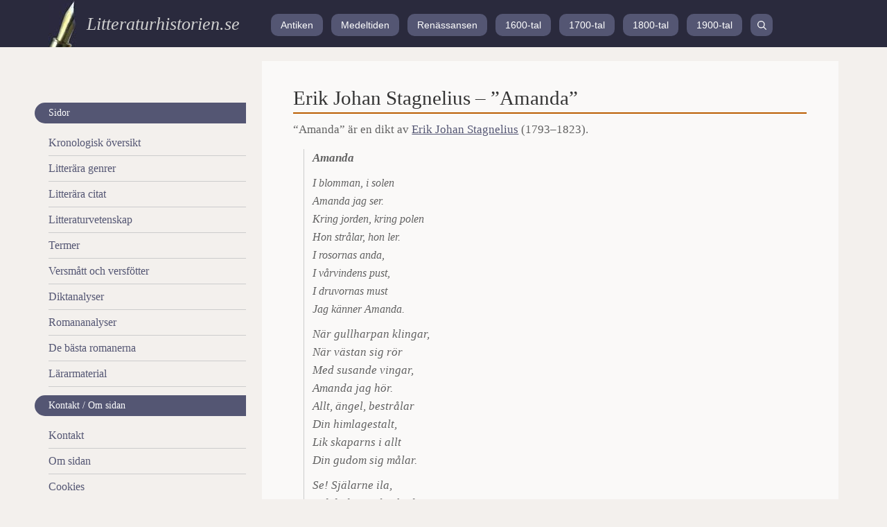

--- FILE ---
content_type: text/html
request_url: https://litteraturhistorien.se/diktanalys-amanda.html
body_size: 2889
content:
<!DOCTYPE HTML>
<html lang=sv>
<head>
<meta charset=utf-8>
<meta name=viewport content="width=device-width, initial-scale=1.0">
<title>Erik Johan Stagnelius – analys av dikten Amanda</title>
<link href=style.css rel=stylesheet type=text/css media=screen>
</head>
<body>
<div id="header-container">
<header>
<div class=logo>
<h1 class="site-title"><a href=https://litteraturhistorien.se/>Litteraturhistorien.se</a></h1>
</div>
<div id="menuholder">
<nav class="menu">
<ul>
<li><a href="antiken.html">Antiken</a></li><li><a href="medeltiden.html">Medeltiden</a></li><li><a href="renassansen.html">Renässansen</a></li><li><a href="1600-tal.html">1600-tal</a></li><li><a href="1700-tal.html">1700-tal</a></li><li><a href="1800-tal.html">1800-tal</a></li><li><a href="1900-tal.html">1900-tal</a></li><li>
  <a href="https://sok.litteraturhistorien.se/" class="search-link" aria-label="Search">
    <svg viewBox="0 0 24 24" width="16" height="16">
      <circle cx="11" cy="11" r="7" stroke="currentColor" stroke-width="2" fill="none"/>
      <line x1="16" y1="16" x2="22" y2="22" stroke="currentColor" stroke-width="2"/>
    </svg>
  </a>
</li>
</ul>
</nav>
</div>
</header>
</div>
<div id="container">
<div class=content>
  <h1 class="content-title">Erik Johan Stagnelius – &rdquo;Amanda&rdquo;</h1>
      <p>&ldquo;Amanda&rdquo; är en dikt av <a href="svensk-dikt-romantiken.html#stagnelius">Erik Johan Stagnelius</a> (1793–1823). </p>
<blockquote><p><b>Amanda</b></p>
I blomman, i solen<br>
    Amanda jag ser.<br>
    Kring jorden, kring polen<br>
    Hon strålar, hon ler.<br>
    I rosornas anda,<br>
    I vårvindens pust,<br>
    I druvornas must<br>
    Jag känner Amanda.
  <p>När gullharpan klingar,<br>
    När västan sig rör<br>
    Med susande vingar,<br>
    Amanda jag hör.<br>
    Allt, ängel, bestrålar<br>
    Din himlagestalt,<br>
    Lik skaparns i allt<br>
    Din gudom sig målar.</p>
  <p>Se! Själarne ila,<br>
    Vid dödsängelns bud,<br>
    Till gyllene vila<br>
    I famnen av Gud.<br>
    Se! Floderna hasta<br>
    Med skummande fart.<br>
    I havet de snart<br>
    Sig dånande kasta.</p>
  <p>Men aldrig min trånad<br>
    Till målet skall nå.<br>
    Blek, suckande, hånad,<br>
    Jag enslig skall gå,<br>
    Skall evigt, gudinna!<br>
    Lik stjärnan dig se<br>
    Högt över mig le<br>
    Och aldrig dig hinna.</p>
</blockquote>
<p>(Dikten kan se något olika ut beroende på den språkliga  moderniseringen, ovan version är hämtad ur antologin <i>Svensk Dikt</i> från  1985.)</p>
  <h2>Musan</h2>
  <p>Amanda är en musa för Stagnelius på liknande sätt som  Beatrice för <a href="dante-och-den-gudomliga-komedin.html">Dante</a> eller Laura för <a href="petrarca-humanist-och-diktare.html">Petrarca</a>. Hon återkommer i flera av hans  dikter som åtråvärt, men ouppnåeligt kärleksobjekt. Jan Olov Ullén skriver i  boken <i>Erik Johan Stagnelius</i> att det saknas &rdquo;enhetlighet i poetens  förhållningssätt till henne&rdquo; och att dikterna som riktas till Amanda med tiden  blir &rdquo;alltmer komplicerade, spekulativa och gåtfulla&rdquo;.<sup>1</sup> Den ovan  presenterade är en relativt tidig dikt bland dessa.</p>
  <p> I dikten &rdquo;Amanda&rdquo;  intar hon närmast en  gudinnegestalt. Hon är placerad i en idealiserad naturmiljö (något som är  typiskt för den romantiska epoken) och Ullén kommenterar att dikten innehåller  en &rdquo;panteistisk naturbejakelse&rdquo; och &rdquo;i egenskap av budbärare från himlen öppnar  Amanda poetens blick för naturens under&rdquo;.<sup>2</sup></p>
  <h2>Biografi</h2>
  <p>Föga är känt om Stagnelius liv, men nycklar att använda för  tolkningen av hans verk finns i viss mån. I det här fallet är det av intresse att beakta att  han levde sitt liv i enskildhet och aldrig ihop med en kvinna. Kvinnorna blev  distanserade föremål för hans trånad och som ifråga om intima förbindelser inskränkte sig   till möten med prostituerade. </p>
  <p> Det går med stöd på det biografiska att argumentera för att dikten återspeglar diktarens  egen situation. Han besjunger sin musa vars förebild troligtvis existerade i  verkligheten och som han hyste starka känslor för, men vilka aldrig blev besvarade.  Att passionen strandar i önsketänkande framgår tydligt i sista strofens första  rader: &rdquo;Men aldrig min trånad / Till målet skall nå.&rdquo;</p>
  <p>    En ytterligare biografisk detalj som kan bistå diktanalysen  är att Stagnelius av samtida beskrevs med ofördelaktigt yttre. Det kompletterar  bilden av diktjagets resignation inför sitt kärlekshopp.</p>
  <h2>Kontext och referenser</h2>
  <p>Stagnelius verkade i den era som man inom litteraturhistorien  kallar för <a href="romantiken.html">romantiken</a> och ett spår av detta i dikten &rdquo;Amanda&rdquo; är dualismen i  form av dröm och verklighet. Förekomster av samma dualism finns bland annat även i  Stagnelius dikt &rdquo;Kärleken&rdquo; i raderna &rdquo;Evigt, evigt vinkar idealet, / Aldrig,  aldrig räcker det sin hand.&rdquo;</p>
  <h2>Form och stil</h2>
  <p>Retoriska stilfigurer som anaforer är noterbara i raderna 1,  3 och 4 i första strofen: &rdquo;I blomman, i solen&rdquo;, &rdquo;Kring jorden, kring polen&rdquo; och  &rdquo;Hon strålar, hon ler.&rdquo;</p>
  <h2>Språk</h2>
  <p>Ordet <i>västan</i> i andra strofen syftar till  västanvinden. I den grekiska mytologin var västanvinden personifierad i form av  Zefyros och när Stagnelius skriver att &rdquo;…västan sig rör / Med susande vingar&rdquo;  finns något av denna personifiering frambringad. </p>
  <span class="author">Av Litteraturhistorien.se</span> | 
<span class="date">Senast uppdaterad: 2023.08.10</span>
<p class="noter-over">Noter</p>
  <p class="noter">1. <i>Erik Johan Stagnelius</i>. Ullén, Jan Olov (2003), s.  196<br>
    2. Ibid. 166</p>
</div>
<div class=sidebar>
 <h4>Sidor</h4>
  <ul>    <li><a href="kronologisk-oversikt.html">Kronologisk översikt</a></li>
    <li><a href="litterara-genrer.html">Litterära genrer</a></li>
    <li><a href="litterara-citat.html">Litterära citat</a></li>
    <li><a href="litteraturvetenskap.html">Litteraturvetenskap</a></li>
    <li><a href="termer.html">Termer</a></li>
    <li><a href="versmatt-och-versfotter.html">Versmått och versfötter</a></li>    <li><a href="diktanalys.html">Diktanalyser</a></li>
    <li><a href="romananalys.html">Romananalyser</a></li>
    <li><a href="basta-romaner.html">De bästa romanerna</a></li>
    <li><a href="lararmaterial.html">Lärarmaterial</a></li>
  </ul>
  <h4>Kontakt / Om sidan</h4>
  <ul>
    <li><a href="kontakt.html">Kontakt</a></li>
    <li><a href="om-sidan.html">Om sidan</a></li>
    <li><a href="cookies.html">Cookies</a></li>
  </ul>
</div>
</div>
<div class=clearfloat></div>
<footer>
© 2026 Litteraturhistorien.se
</footer>
<!-- Google tag (gtag.js) -->
<script async src="https://www.googletagmanager.com/gtag/js?id=G-391RW784ZB"></script>
<script>
  window.dataLayer = window.dataLayer || [];
  function gtag(){dataLayer.push(arguments);}
  gtag('js', new Date());

  gtag('config', 'G-391RW784ZB');
</script>
</body>
</html>

--- FILE ---
content_type: text/css
request_url: https://litteraturhistorien.se/style.css
body_size: 1079
content:
html{-webkit-text-size-adjust:100%}
body{color: #626262;font-family: Georgia, "Times New Roman", Times, serif;line-height: 165%;font-size: 16px;margin: 0;padding: 0;background-color: #f3f0ed}
h1.site-title a{color: #d0d0d0;font-size: 0.9em;text-decoration: none;font-style: italic}
.site-title a:hover{color:#fff}
h1,h2,h3{color:#333;margin:0;font-weight:400}
h1{font-size:1.8em}
h1.content-title{border-bottom:solid 2px #ba5d00;padding-bottom:8px}
h2{font-size:1.3em;line-height:1.5;padding-top:10px}
h3{font-size:1.1em;line-height:1.4;padding-top:10px}
#header-container{width:100%;margin:0;padding:0;background-color:#2a2a3d}
header{height:68px;max-width:1140px;padding:0;margin:0 auto}
.logo{max-width:270px;height:38px;float:left;margin-right:45px;background-image:url(images/penna.jpg);background-repeat:no-repeat;padding:20px 0 10px 55px}
p{font-size:1.05em;margin:10px 0;hyphens:auto;}
a:link{color:#545673;text-decoration:underline}
a:visited{color:#41435A;}
a:hover{color:#ba5d00;text-decoration:none}
a:focus-visible {outline: 2px solid #ba5d00;outline-offset: 2px;}
.inner{font-weight:bold;text-decoration:none;line-height:1.8}
.content ol,.content ul{line-height:2;margin:10px 0 10px}
nav{width:100%}
#menuholder{padding:20px;}
.menu ul{
  display:flex;
  align-items:center;
  gap:8px;
  margin:0;
  padding:0;
  list-style:none;
}
.menu li{display:flex} 
.menu a{font-family:Arial,Helvetica,sans-serif;font-weight:400;color:#fff;font-size:.9em;text-decoration:none;background:#545673;border-radius:10px;margin-right:12px;padding:0 14px;
  display:flex; align-items:center;
  height:32px;    
  white-space: nowrap; }
.menu a:hover{background:#ba5d00}
.menu a.search-link{width:32px;padding:0;justify-content:center;}
#container{max-width:1140px;margin:0 auto;padding:0}
.content{width: 65%;float: right;margin: 20px 0 40px;padding:40px 4%;background-color: #FAF9F8}
.sidebar{width:25%;float:left;margin-top:80px}
.sidebar ul{list-style:none;margin:0 0 12px;padding:0}
.sidebar li{width:100%;border-bottom:1px solid #CCC}
.sidebar a{display:block;text-decoration:none;padding:5px 0}
.sidebar h4{margin:0 0 10px -20px;padding:0 0 0 20px;color:#fff;font-size:.875em;line-height:2.2;height:30px;width:100%;font-weight:400;background:#545673;border-radius:15px 0 0 15px}
footer{text-align:center;clear:both;max-width:1180px;font-size:.85em;padding:8px;margin:0 auto}
blockquote{border-left:1px solid #ccc;margin:15px;padding:0 12px;font-style:italic}
sup{font-size:75%;line-height:0;position:relative;vertical-align:baseline;top:-.5em}
.noter-over{font-size:1.1em;padding:5px 0;border-bottom:solid 1px #ba5d00;display:block;}
.noter{font-size:.9em;line-height:1.5;overflow-wrap:break-word}
.next,.listnext{line-height:2.5;background:#eee;border-radius:9px;padding:5px 15px}
.author,.date{font-size:0.9em;padding:10px 5px 15px;display:inline-block;}
@media screen and (max-width: 1180px) {
#container{width:92%;margin-top:24px}
#menuholder{width:100%;overflow:auto;white-space:nowrap;position:absolute;right:0;top:48px}
.menu{padding:4px 0;overflow:auto;}
.menu ul{padding-left:30px}
.menu a{height:35px; }
.menu a.search-link{line-height:35px;height:35px;padding:0 10px}
}
@media screen and (max-width: 900px) {
#container{width:100%;margin-top:44px}
.content{width:92%;float:none;padding:25px 4%;margin:0 0 20px}
.sidebar{width:92%;padding:0 3%;margin:0 1%}
.sidebar ul{list-style:none;margin-left:0 0 12px 0;padding:0}
.sidebar li{width:100%}
.sidebar a{padding:8px 0}
.sidebar h4{margin:0 0 10px -10px;border-radius:15px}
}
@media screen and (max-width: 320px) {
h1.site-title a{font-size:.7em}
p{font-size:1em;margin:8px 0}
}